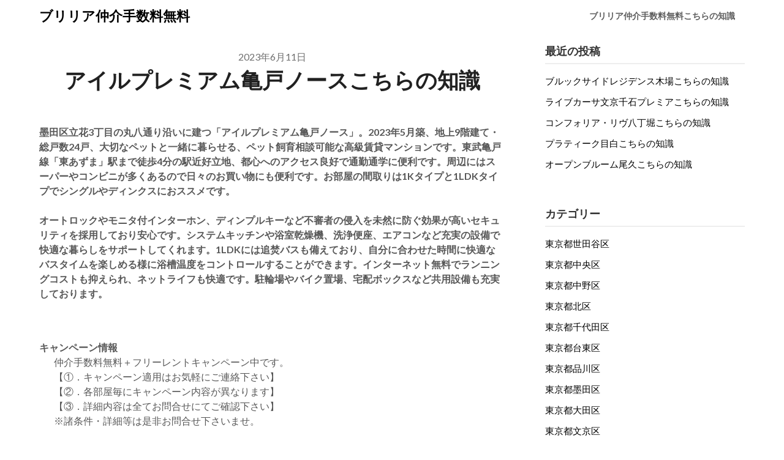

--- FILE ---
content_type: text/html; charset=UTF-8
request_url: https://brilliamaster.work/%E3%82%A2%E3%82%A4%E3%83%AB%E3%83%97%E3%83%AC%E3%83%9F%E3%82%A2%E3%83%A0%E4%BA%80%E6%88%B8%E3%83%8E%E3%83%BC%E3%82%B9/
body_size: 62144
content:
<!doctype html>
<html lang="ja">
<head>
	<meta charset="UTF-8">
	<meta name="viewport" content="width=device-width, initial-scale=1">
	<meta name="description" content="東武亀戸線「東あずま駅」徒歩4分
東武亀戸線「亀戸水神駅」徒歩7分
東武亀戸線「小村井駅」徒歩10分
JR中央・総武線「平井駅」徒歩16分
JR中央・総武線「亀戸駅」徒歩17分" />
    <meta name="keyword" content="ブリリア" />
	<link rel="profile" href="http://gmpg.org/xfn/11">
	<title>アイルプレミアム亀戸ノースこちらの知識</title>
<meta name='robots' content='max-image-preview:large' />
<link rel='dns-prefetch' href='//fonts.googleapis.com' />
<link rel="alternate" type="application/rss+xml" title="ブリリア仲介手数料無料 &raquo; フィード" href="https://brilliamaster.work/feed/" />
<link rel="alternate" type="application/rss+xml" title="ブリリア仲介手数料無料 &raquo; コメントフィード" href="https://brilliamaster.work/comments/feed/" />
<link rel="alternate" title="oEmbed (JSON)" type="application/json+oembed" href="https://brilliamaster.work/wp-json/oembed/1.0/embed?url=https%3A%2F%2Fbrilliamaster.work%2F%25e3%2582%25a2%25e3%2582%25a4%25e3%2583%25ab%25e3%2583%2597%25e3%2583%25ac%25e3%2583%259f%25e3%2582%25a2%25e3%2583%25a0%25e4%25ba%2580%25e6%2588%25b8%25e3%2583%258e%25e3%2583%25bc%25e3%2582%25b9%2F" />
<link rel="alternate" title="oEmbed (XML)" type="text/xml+oembed" href="https://brilliamaster.work/wp-json/oembed/1.0/embed?url=https%3A%2F%2Fbrilliamaster.work%2F%25e3%2582%25a2%25e3%2582%25a4%25e3%2583%25ab%25e3%2583%2597%25e3%2583%25ac%25e3%2583%259f%25e3%2582%25a2%25e3%2583%25a0%25e4%25ba%2580%25e6%2588%25b8%25e3%2583%258e%25e3%2583%25bc%25e3%2582%25b9%2F&#038;format=xml" />
<style id='wp-img-auto-sizes-contain-inline-css' type='text/css'>
img:is([sizes=auto i],[sizes^="auto," i]){contain-intrinsic-size:3000px 1500px}
/*# sourceURL=wp-img-auto-sizes-contain-inline-css */
</style>
<style id='wp-emoji-styles-inline-css' type='text/css'>

	img.wp-smiley, img.emoji {
		display: inline !important;
		border: none !important;
		box-shadow: none !important;
		height: 1em !important;
		width: 1em !important;
		margin: 0 0.07em !important;
		vertical-align: -0.1em !important;
		background: none !important;
		padding: 0 !important;
	}
/*# sourceURL=wp-emoji-styles-inline-css */
</style>
<style id='wp-block-library-inline-css' type='text/css'>
:root{--wp-block-synced-color:#7a00df;--wp-block-synced-color--rgb:122,0,223;--wp-bound-block-color:var(--wp-block-synced-color);--wp-editor-canvas-background:#ddd;--wp-admin-theme-color:#007cba;--wp-admin-theme-color--rgb:0,124,186;--wp-admin-theme-color-darker-10:#006ba1;--wp-admin-theme-color-darker-10--rgb:0,107,160.5;--wp-admin-theme-color-darker-20:#005a87;--wp-admin-theme-color-darker-20--rgb:0,90,135;--wp-admin-border-width-focus:2px}@media (min-resolution:192dpi){:root{--wp-admin-border-width-focus:1.5px}}.wp-element-button{cursor:pointer}:root .has-very-light-gray-background-color{background-color:#eee}:root .has-very-dark-gray-background-color{background-color:#313131}:root .has-very-light-gray-color{color:#eee}:root .has-very-dark-gray-color{color:#313131}:root .has-vivid-green-cyan-to-vivid-cyan-blue-gradient-background{background:linear-gradient(135deg,#00d084,#0693e3)}:root .has-purple-crush-gradient-background{background:linear-gradient(135deg,#34e2e4,#4721fb 50%,#ab1dfe)}:root .has-hazy-dawn-gradient-background{background:linear-gradient(135deg,#faaca8,#dad0ec)}:root .has-subdued-olive-gradient-background{background:linear-gradient(135deg,#fafae1,#67a671)}:root .has-atomic-cream-gradient-background{background:linear-gradient(135deg,#fdd79a,#004a59)}:root .has-nightshade-gradient-background{background:linear-gradient(135deg,#330968,#31cdcf)}:root .has-midnight-gradient-background{background:linear-gradient(135deg,#020381,#2874fc)}:root{--wp--preset--font-size--normal:16px;--wp--preset--font-size--huge:42px}.has-regular-font-size{font-size:1em}.has-larger-font-size{font-size:2.625em}.has-normal-font-size{font-size:var(--wp--preset--font-size--normal)}.has-huge-font-size{font-size:var(--wp--preset--font-size--huge)}.has-text-align-center{text-align:center}.has-text-align-left{text-align:left}.has-text-align-right{text-align:right}.has-fit-text{white-space:nowrap!important}#end-resizable-editor-section{display:none}.aligncenter{clear:both}.items-justified-left{justify-content:flex-start}.items-justified-center{justify-content:center}.items-justified-right{justify-content:flex-end}.items-justified-space-between{justify-content:space-between}.screen-reader-text{border:0;clip-path:inset(50%);height:1px;margin:-1px;overflow:hidden;padding:0;position:absolute;width:1px;word-wrap:normal!important}.screen-reader-text:focus{background-color:#ddd;clip-path:none;color:#444;display:block;font-size:1em;height:auto;left:5px;line-height:normal;padding:15px 23px 14px;text-decoration:none;top:5px;width:auto;z-index:100000}html :where(.has-border-color){border-style:solid}html :where([style*=border-top-color]){border-top-style:solid}html :where([style*=border-right-color]){border-right-style:solid}html :where([style*=border-bottom-color]){border-bottom-style:solid}html :where([style*=border-left-color]){border-left-style:solid}html :where([style*=border-width]){border-style:solid}html :where([style*=border-top-width]){border-top-style:solid}html :where([style*=border-right-width]){border-right-style:solid}html :where([style*=border-bottom-width]){border-bottom-style:solid}html :where([style*=border-left-width]){border-left-style:solid}html :where(img[class*=wp-image-]){height:auto;max-width:100%}:where(figure){margin:0 0 1em}html :where(.is-position-sticky){--wp-admin--admin-bar--position-offset:var(--wp-admin--admin-bar--height,0px)}@media screen and (max-width:600px){html :where(.is-position-sticky){--wp-admin--admin-bar--position-offset:0px}}

/*# sourceURL=wp-block-library-inline-css */
</style><style id='global-styles-inline-css' type='text/css'>
:root{--wp--preset--aspect-ratio--square: 1;--wp--preset--aspect-ratio--4-3: 4/3;--wp--preset--aspect-ratio--3-4: 3/4;--wp--preset--aspect-ratio--3-2: 3/2;--wp--preset--aspect-ratio--2-3: 2/3;--wp--preset--aspect-ratio--16-9: 16/9;--wp--preset--aspect-ratio--9-16: 9/16;--wp--preset--color--black: #000000;--wp--preset--color--cyan-bluish-gray: #abb8c3;--wp--preset--color--white: #ffffff;--wp--preset--color--pale-pink: #f78da7;--wp--preset--color--vivid-red: #cf2e2e;--wp--preset--color--luminous-vivid-orange: #ff6900;--wp--preset--color--luminous-vivid-amber: #fcb900;--wp--preset--color--light-green-cyan: #7bdcb5;--wp--preset--color--vivid-green-cyan: #00d084;--wp--preset--color--pale-cyan-blue: #8ed1fc;--wp--preset--color--vivid-cyan-blue: #0693e3;--wp--preset--color--vivid-purple: #9b51e0;--wp--preset--gradient--vivid-cyan-blue-to-vivid-purple: linear-gradient(135deg,rgb(6,147,227) 0%,rgb(155,81,224) 100%);--wp--preset--gradient--light-green-cyan-to-vivid-green-cyan: linear-gradient(135deg,rgb(122,220,180) 0%,rgb(0,208,130) 100%);--wp--preset--gradient--luminous-vivid-amber-to-luminous-vivid-orange: linear-gradient(135deg,rgb(252,185,0) 0%,rgb(255,105,0) 100%);--wp--preset--gradient--luminous-vivid-orange-to-vivid-red: linear-gradient(135deg,rgb(255,105,0) 0%,rgb(207,46,46) 100%);--wp--preset--gradient--very-light-gray-to-cyan-bluish-gray: linear-gradient(135deg,rgb(238,238,238) 0%,rgb(169,184,195) 100%);--wp--preset--gradient--cool-to-warm-spectrum: linear-gradient(135deg,rgb(74,234,220) 0%,rgb(151,120,209) 20%,rgb(207,42,186) 40%,rgb(238,44,130) 60%,rgb(251,105,98) 80%,rgb(254,248,76) 100%);--wp--preset--gradient--blush-light-purple: linear-gradient(135deg,rgb(255,206,236) 0%,rgb(152,150,240) 100%);--wp--preset--gradient--blush-bordeaux: linear-gradient(135deg,rgb(254,205,165) 0%,rgb(254,45,45) 50%,rgb(107,0,62) 100%);--wp--preset--gradient--luminous-dusk: linear-gradient(135deg,rgb(255,203,112) 0%,rgb(199,81,192) 50%,rgb(65,88,208) 100%);--wp--preset--gradient--pale-ocean: linear-gradient(135deg,rgb(255,245,203) 0%,rgb(182,227,212) 50%,rgb(51,167,181) 100%);--wp--preset--gradient--electric-grass: linear-gradient(135deg,rgb(202,248,128) 0%,rgb(113,206,126) 100%);--wp--preset--gradient--midnight: linear-gradient(135deg,rgb(2,3,129) 0%,rgb(40,116,252) 100%);--wp--preset--font-size--small: 13px;--wp--preset--font-size--medium: 20px;--wp--preset--font-size--large: 36px;--wp--preset--font-size--x-large: 42px;--wp--preset--spacing--20: 0.44rem;--wp--preset--spacing--30: 0.67rem;--wp--preset--spacing--40: 1rem;--wp--preset--spacing--50: 1.5rem;--wp--preset--spacing--60: 2.25rem;--wp--preset--spacing--70: 3.38rem;--wp--preset--spacing--80: 5.06rem;--wp--preset--shadow--natural: 6px 6px 9px rgba(0, 0, 0, 0.2);--wp--preset--shadow--deep: 12px 12px 50px rgba(0, 0, 0, 0.4);--wp--preset--shadow--sharp: 6px 6px 0px rgba(0, 0, 0, 0.2);--wp--preset--shadow--outlined: 6px 6px 0px -3px rgb(255, 255, 255), 6px 6px rgb(0, 0, 0);--wp--preset--shadow--crisp: 6px 6px 0px rgb(0, 0, 0);}:where(.is-layout-flex){gap: 0.5em;}:where(.is-layout-grid){gap: 0.5em;}body .is-layout-flex{display: flex;}.is-layout-flex{flex-wrap: wrap;align-items: center;}.is-layout-flex > :is(*, div){margin: 0;}body .is-layout-grid{display: grid;}.is-layout-grid > :is(*, div){margin: 0;}:where(.wp-block-columns.is-layout-flex){gap: 2em;}:where(.wp-block-columns.is-layout-grid){gap: 2em;}:where(.wp-block-post-template.is-layout-flex){gap: 1.25em;}:where(.wp-block-post-template.is-layout-grid){gap: 1.25em;}.has-black-color{color: var(--wp--preset--color--black) !important;}.has-cyan-bluish-gray-color{color: var(--wp--preset--color--cyan-bluish-gray) !important;}.has-white-color{color: var(--wp--preset--color--white) !important;}.has-pale-pink-color{color: var(--wp--preset--color--pale-pink) !important;}.has-vivid-red-color{color: var(--wp--preset--color--vivid-red) !important;}.has-luminous-vivid-orange-color{color: var(--wp--preset--color--luminous-vivid-orange) !important;}.has-luminous-vivid-amber-color{color: var(--wp--preset--color--luminous-vivid-amber) !important;}.has-light-green-cyan-color{color: var(--wp--preset--color--light-green-cyan) !important;}.has-vivid-green-cyan-color{color: var(--wp--preset--color--vivid-green-cyan) !important;}.has-pale-cyan-blue-color{color: var(--wp--preset--color--pale-cyan-blue) !important;}.has-vivid-cyan-blue-color{color: var(--wp--preset--color--vivid-cyan-blue) !important;}.has-vivid-purple-color{color: var(--wp--preset--color--vivid-purple) !important;}.has-black-background-color{background-color: var(--wp--preset--color--black) !important;}.has-cyan-bluish-gray-background-color{background-color: var(--wp--preset--color--cyan-bluish-gray) !important;}.has-white-background-color{background-color: var(--wp--preset--color--white) !important;}.has-pale-pink-background-color{background-color: var(--wp--preset--color--pale-pink) !important;}.has-vivid-red-background-color{background-color: var(--wp--preset--color--vivid-red) !important;}.has-luminous-vivid-orange-background-color{background-color: var(--wp--preset--color--luminous-vivid-orange) !important;}.has-luminous-vivid-amber-background-color{background-color: var(--wp--preset--color--luminous-vivid-amber) !important;}.has-light-green-cyan-background-color{background-color: var(--wp--preset--color--light-green-cyan) !important;}.has-vivid-green-cyan-background-color{background-color: var(--wp--preset--color--vivid-green-cyan) !important;}.has-pale-cyan-blue-background-color{background-color: var(--wp--preset--color--pale-cyan-blue) !important;}.has-vivid-cyan-blue-background-color{background-color: var(--wp--preset--color--vivid-cyan-blue) !important;}.has-vivid-purple-background-color{background-color: var(--wp--preset--color--vivid-purple) !important;}.has-black-border-color{border-color: var(--wp--preset--color--black) !important;}.has-cyan-bluish-gray-border-color{border-color: var(--wp--preset--color--cyan-bluish-gray) !important;}.has-white-border-color{border-color: var(--wp--preset--color--white) !important;}.has-pale-pink-border-color{border-color: var(--wp--preset--color--pale-pink) !important;}.has-vivid-red-border-color{border-color: var(--wp--preset--color--vivid-red) !important;}.has-luminous-vivid-orange-border-color{border-color: var(--wp--preset--color--luminous-vivid-orange) !important;}.has-luminous-vivid-amber-border-color{border-color: var(--wp--preset--color--luminous-vivid-amber) !important;}.has-light-green-cyan-border-color{border-color: var(--wp--preset--color--light-green-cyan) !important;}.has-vivid-green-cyan-border-color{border-color: var(--wp--preset--color--vivid-green-cyan) !important;}.has-pale-cyan-blue-border-color{border-color: var(--wp--preset--color--pale-cyan-blue) !important;}.has-vivid-cyan-blue-border-color{border-color: var(--wp--preset--color--vivid-cyan-blue) !important;}.has-vivid-purple-border-color{border-color: var(--wp--preset--color--vivid-purple) !important;}.has-vivid-cyan-blue-to-vivid-purple-gradient-background{background: var(--wp--preset--gradient--vivid-cyan-blue-to-vivid-purple) !important;}.has-light-green-cyan-to-vivid-green-cyan-gradient-background{background: var(--wp--preset--gradient--light-green-cyan-to-vivid-green-cyan) !important;}.has-luminous-vivid-amber-to-luminous-vivid-orange-gradient-background{background: var(--wp--preset--gradient--luminous-vivid-amber-to-luminous-vivid-orange) !important;}.has-luminous-vivid-orange-to-vivid-red-gradient-background{background: var(--wp--preset--gradient--luminous-vivid-orange-to-vivid-red) !important;}.has-very-light-gray-to-cyan-bluish-gray-gradient-background{background: var(--wp--preset--gradient--very-light-gray-to-cyan-bluish-gray) !important;}.has-cool-to-warm-spectrum-gradient-background{background: var(--wp--preset--gradient--cool-to-warm-spectrum) !important;}.has-blush-light-purple-gradient-background{background: var(--wp--preset--gradient--blush-light-purple) !important;}.has-blush-bordeaux-gradient-background{background: var(--wp--preset--gradient--blush-bordeaux) !important;}.has-luminous-dusk-gradient-background{background: var(--wp--preset--gradient--luminous-dusk) !important;}.has-pale-ocean-gradient-background{background: var(--wp--preset--gradient--pale-ocean) !important;}.has-electric-grass-gradient-background{background: var(--wp--preset--gradient--electric-grass) !important;}.has-midnight-gradient-background{background: var(--wp--preset--gradient--midnight) !important;}.has-small-font-size{font-size: var(--wp--preset--font-size--small) !important;}.has-medium-font-size{font-size: var(--wp--preset--font-size--medium) !important;}.has-large-font-size{font-size: var(--wp--preset--font-size--large) !important;}.has-x-large-font-size{font-size: var(--wp--preset--font-size--x-large) !important;}
/*# sourceURL=global-styles-inline-css */
</style>

<style id='classic-theme-styles-inline-css' type='text/css'>
/*! This file is auto-generated */
.wp-block-button__link{color:#fff;background-color:#32373c;border-radius:9999px;box-shadow:none;text-decoration:none;padding:calc(.667em + 2px) calc(1.333em + 2px);font-size:1.125em}.wp-block-file__button{background:#32373c;color:#fff;text-decoration:none}
/*# sourceURL=/wp-includes/css/classic-themes.min.css */
</style>
<link rel='stylesheet' id='parent-style-css' href='https://brilliamaster.work/wp-content/themes/draftly/style.css?ver=6.9' type='text/css' media='all' />
<link rel='stylesheet' id='font-awesome-css' href='https://brilliamaster.work/wp-content/themes/draftly/css/font-awesome.min.css?ver=6.9' type='text/css' media='all' />
<link rel='stylesheet' id='draftly-style-css' href='https://brilliamaster.work/wp-content/themes/draftly-child/style.css?ver=6.9' type='text/css' media='all' />
<link rel='stylesheet' id='draftly-google-fonts-css' href='//fonts.googleapis.com/css?family=Lato%3A300%2C400%2C700&#038;ver=6.9' type='text/css' media='all' />
<script type="text/javascript" src="https://brilliamaster.work/wp-includes/js/jquery/jquery.min.js?ver=3.7.1" id="jquery-core-js"></script>
<script type="text/javascript" src="https://brilliamaster.work/wp-includes/js/jquery/jquery-migrate.min.js?ver=3.4.1" id="jquery-migrate-js"></script>
<link rel="https://api.w.org/" href="https://brilliamaster.work/wp-json/" /><link rel="alternate" title="JSON" type="application/json" href="https://brilliamaster.work/wp-json/wp/v2/posts/9493" /><link rel="EditURI" type="application/rsd+xml" title="RSD" href="https://brilliamaster.work/xmlrpc.php?rsd" />
<meta name="generator" content="WordPress 6.9" />
<link rel="canonical" href="https://brilliamaster.work/%e3%82%a2%e3%82%a4%e3%83%ab%e3%83%97%e3%83%ac%e3%83%9f%e3%82%a2%e3%83%a0%e4%ba%80%e6%88%b8%e3%83%8e%e3%83%bc%e3%82%b9/" />
<link rel='shortlink' href='https://brilliamaster.work/?p=9493' />

		<style type="text/css">
			body, .site, .swidgets-wrap h3, .post-data-text { background: ; }
			.site-title a, .site-description { color: ; }
			.sheader { background-color:  !important; }
			.main-navigation ul li a, .main-navigation ul li .sub-arrow, .super-menu .toggle-mobile-menu,.toggle-mobile-menu:before, .mobile-menu-active .smenu-hide { color: ; }
			#smobile-menu.show .main-navigation ul ul.children.active, #smobile-menu.show .main-navigation ul ul.sub-menu.active, #smobile-menu.show .main-navigation ul li, .smenu-hide.toggle-mobile-menu.menu-toggle, #smobile-menu.show .main-navigation ul li, .primary-menu ul li ul.children li, .primary-menu ul li ul.sub-menu li, .primary-menu .pmenu, .super-menu { border-color: ; border-bottom-color: ; }
			#secondary .widget h3, #secondary .widget h3 a, #secondary .widget h4, #secondary .widget h1, #secondary .widget h2, #secondary .widget h5, #secondary .widget h6, #secondary .widget h4 a { color: ; }
			#secondary .widget a, #secondary a, #secondary .widget li a , #secondary span.sub-arrow{ color: ; }
			#secondary, #secondary .widget, #secondary .widget p, #secondary .widget li, .widget time.rpwe-time.published { color: ; }
			#secondary .swidgets-wrap, #secondary .widget ul li, .featured-sidebar .search-field, #secondary .sidebar-headline-wrapper { border-color: ; }
			.site-info, .footer-column-three input.search-submit, .footer-column-three p, .footer-column-three li, .footer-column-three td, .footer-column-three th, .footer-column-three caption { color: ; }
			.footer-column-three h3, .footer-column-three h4, .footer-column-three h5, .footer-column-three h6, .footer-column-three h1, .footer-column-three h2, .footer-column-three h4, .footer-column-three h3 a { color: ; }
			.footer-column-three a, .footer-column-three li a, .footer-column-three .widget a, .footer-column-three .sub-arrow { color: ; }
			.footer-column-three h3:after { background: ; }
			.site-info, .widget ul li, .footer-column-three input.search-field, .footer-column-three input.search-submit { border-color: ; }
			.site-footer { background-color: ; }
			.content-wrapper h2.entry-title a, .content-wrapper h2.entry-title a:hover, .content-wrapper h2.entry-title a:active, .content-wrapper h2.entry-title a:focus, .archive .page-header h1, .blogposts-list h2 a, .blogposts-list h2 a:hover, .blogposts-list h2 a:active, .search-results h1.page-title { color: ; }
			.blogposts-list .post-data-text, .blogposts-list .post-data-text a, .blogposts-list .content-wrapper .post-data-text *{ color: ; }
			.blogposts-list p { color: ; }
			.page-numbers li a, .blogposts-list .blogpost-button, a.continuereading, .page-numbers.current, span.page-numbers.dots { background: ; }
			.page-numbers li a, .blogposts-list .blogpost-button, span.page-numbers.dots, .page-numbers.current, .page-numbers li a:hover, a.continuereading { color: ; }
			.archive .page-header h1, .search-results h1.page-title, .blogposts-list.fbox, span.page-numbers.dots, .page-numbers li a, .page-numbers.current { border-color: ; }
			.blogposts-list .post-data-divider { background: ; }
			.page .comments-area .comment-author, .page .comments-area .comment-author a, .page .comments-area .comments-title, .page .content-area h1, .page .content-area h2, .page .content-area h3, .page .content-area h4, .page .content-area h5, .page .content-area h6, .page .content-area th, .single  .comments-area .comment-author, .single .comments-area .comment-author a, .single .comments-area .comments-title, .single .content-area h1, .single .content-area h2, .single .content-area h3, .single .content-area h4, .single .content-area h5, .single .content-area h6, .single .content-area th, .search-no-results h1, .error404 h1 { color: ; }
			.single .post-data-text, .page .post-data-text, .page .post-data-text a, .single .post-data-text a, .comments-area .comment-meta .comment-metadata a, .single .post-data-text * { color: ; }
			.page .content-area p, .page article, .page .content-area table, .page .content-area dd, .page .content-area dt, .page .content-area address, .page .content-area .entry-content, .page .content-area li, .page .content-area ol, .single .content-area p, .single article, .single .content-area table, .single .content-area dd, .single .content-area dt, .single .content-area address, .single .entry-content, .single .content-area li, .single .content-area ol, .search-no-results .page-content p { color: ; }
			.single .entry-content a, .page .entry-content a, .comment-content a, .comments-area .reply a, .logged-in-as a, .comments-area .comment-respond a { color: ; }
			.comments-area p.form-submit input { background: ; }
			.error404 .page-content p, .error404 input.search-submit, .search-no-results input.search-submit { color: ; }
			.page .comments-area, .page article.fbox, .page article tr, .page .comments-area ol.comment-list ol.children li, .page .comments-area ol.comment-list .comment, .single .comments-area, .single article.fbox, .single article tr, .comments-area ol.comment-list ol.children li, .comments-area ol.comment-list .comment, .error404 main#main, .error404 .search-form label, .search-no-results .search-form label, .error404 input.search-submit, .search-no-results input.search-submit, .error404 main#main, .search-no-results section.fbox.no-results.not-found{ border-color: ; }
			.single .post-data-divider, .page .post-data-divider { background: ; }
			.single .comments-area p.form-submit input, .page .comments-area p.form-submit input { color: ; }
			.bottom-header-wrapper { padding-top: px; }
			.bottom-header-wrapper { padding-bottom: px; }
			.bottom-header-wrapper { background: ; }
			.bottom-header-wrapper *, .bottom-header-wrapper a{ color: ; }
			.bottom-header-wrapper *{ fill: ; }
			.header-widget a, .header-widget li a, .header-widget i.fa { color: ; }
			.header-widget, .header-widget p, .header-widget li, .header-widget .textwidget { color: ; }
			.header-widget .widget-title, .header-widget h1, .header-widget h3, .header-widget h2, .header-widget h4, .header-widget h5, .header-widget h6{ color: ; }
			.header-widget.swidgets-wrap, .header-widget ul li, .header-widget .search-field { border-color: ; }
			.bottom-header-title, .bottom-header-paragraph, .readmore-header a { color: #; }
			.readmore-header svg { fill: #; }
			#secondary .widget-title-lines:after, #secondary .widget-title-lines:before { background: ; }
			.header-widgets-wrapper{ background: ; }
			.top-nav-wrapper, .primary-menu .pmenu, .super-menu, #smobile-menu, .primary-menu ul li ul.children, .primary-menu ul li ul.sub-menu { background-color: ; }
			#secondary .swidgets-wrap{ background: ; }
			#secondary .swidget { border-color: ; }
			.archive article.fbox, .search-results article.fbox, .blog article.fbox { background: ; }
			.comments-area, .single article.fbox, .page article.fbox { background: ; }
			.read-more-blogfeed a{ color: ; }
								</style>
			<style type="text/css">


	.site-title a,
		.site-description,
		.logofont {
			color: #fff;
		}

	
		https://brilliamaster.work/wp-content/themes/draftly/img/bg-img.jpg"
				.site-title a,
		.site-description {
			color: #fff;
		}
				</style>
		</head>

<body class="wp-singular post-template-default single single-post postid-9493 single-format-standard wp-theme-draftly wp-child-theme-draftly-child header-image">

	
	<a class="skip-link screen-reader-text" href="#content">Skip to content</a>


	<div id="page" class="site">


		

		<!--Nav start-->
		<header id="masthead" class="sheader site-header clearfix">
			<nav id="primary-site-navigation" class="primary-menu main-navigation clearfix">

				<a href="#" id="pull" class="smenu-hide toggle-mobile-menu menu-toggle" aria-controls="secondary-menu" aria-expanded="false">Menu</a>
				<div class="top-nav-wrapper">
					<div class="content-wrap">
						<div class="logo-container"> 

																<a class="logofont" href="https://brilliamaster.work/" rel="home">ブリリア仲介手数料無料</a>
															</div>
							<div class="center-main-menu">
								<div id="primary-menu" class="pmenu"><ul>
<li class="page_item page-item-3901"><a href="https://brilliamaster.work/">ブリリア仲介手数料無料こちらの知識</a></li>
</ul></div>
							</div>
						</div>
					</div>
				</nav>

				<div class="super-menu clearfix">
					<div class="super-menu-inner">
						

														<a class="logofont" href="https://brilliamaster.work/" rel="home">ブリリア仲介手数料無料</a>
							
							<a href="#" id="pull" class="toggle-mobile-menu menu-toggle" aria-controls="secondary-menu" aria-expanded="false"></a>
						</a>
					</div>
				</div> 
				<div id="mobile-menu-overlay"></div>
			</header>
			<!--Nav end-->



			
				
			<div id="content" class="site-content clearfix">
				<div class="content-wrap">

	<div id="primary" class="featured-content content-area">
		<main id="main" class="site-main">

		<article id="post-9493" class="posts-entry fbox post-9493 post type-post status-publish format-standard hentry category-19 tag-14 tag-bs tag-catv tag-cs tag-tv tag-23 tag-6 tag-7 tag-4 tag-11 tag-5 tag-33 tag-8 tag-13 tag-15 tag-12">

		<div class="blog-data-wrapper">
		<div class="post-data-text">
			<span class="posted-on"><a href="https://brilliamaster.work/%e3%82%a2%e3%82%a4%e3%83%ab%e3%83%97%e3%83%ac%e3%83%9f%e3%82%a2%e3%83%a0%e4%ba%80%e6%88%b8%e3%83%8e%e3%83%bc%e3%82%b9/" rel="bookmark"><time class="entry-date published" datetime="2023-06-11T01:59:42+09:00">2023年6月11日</time><time class="updated" datetime="2024-06-17T17:11:14+09:00">2024年6月17日</time></a></span><span class="byline"> </span>		</div>
	</div><!-- .entry-meta -->
<header class="entry-header">
	<h1 class="entry-title">アイルプレミアム亀戸ノースこちらの知識</h1>
	</header><!-- .entry-header -->

<div class="entry-content">
	<div class="blog-body">
<p><!-- パターン2 --></p>
<div class="pattern02">
<dl>
<dt>墨田区立花3丁目の丸八通り沿いに建つ「アイルプレミアム亀戸ノース」。2023年5月築、地上9階建て・総戸数24戸、大切なペットと一緒に暮らせる、ペット飼育相談可能な高級賃貸マンションです。東武亀戸線「東あずま」駅まで徒歩4分の駅近好立地、都心へのアクセス良好で通勤通学に便利です。周辺にはスーパーやコンビニが多くあるので日々のお買い物にも便利です。お部屋の間取りは1Kタイプと1LDKタイプでシングルやディンクスにおススメです。</p>
<p>オートロックやモニタ付インターホン、ディンプルキーなど不審者の侵入を未然に防ぐ効果が高いセキュリティを採用しており安心です。システムキッチンや浴室乾燥機、洗浄便座、エアコンなど充実の設備で快適な暮らしをサポートしてくれます。1LDKには追焚バスも備えており、自分に合わせた時間に快適なバスタイムを楽しめる様に浴槽温度をコントロールすることができます。インターネット無料でランニングコストも抑えられ、ネットライフも快適です。駐輪場やバイク置場、宅配ボックスなど共用設備も充実しております。</dt>
</dl>
<p>&nbsp;</p>
<dl>
<dt>キャンペーン情報</dt>
<dd><span class="agent_charge_free">仲介手数料無料</span>＋<span class="freerent">フリーレント</span>キャンペーン中です。<br />
【①．キャンペーン適用はお気軽にご連絡下さい】<br />
【②．各部屋毎にキャンペーン内容が異なります】<br />
【③．詳細内容は全てお問合せにてご確認下さい】<br />
※諸条件・詳細等は是非お問合せ下さいませ。</dd>
</dl>
</div>
<p><!-- パターン1 --></p>
<div class="pattern01">
<p>住　所　東京都墨田区立花3-3-3<br />
概　要　地上9階 RC造<br />
■【→ 契約金／初期費用概算／即日お見積り】<br />
■全部屋対象／キャンペーンＡ／適用可<br />
■全部屋対象／フリーレント1ヶ月</p>
<p>■物件名フリガナ<br />
アイルプレミアムカメイドノース</p>
<p>■近隣周辺施設情報<br />
ローソン亀戸水神店まで約580m<br />
ロピア平井島忠ホームズ店まで約500m<br />
墨田中央病院まで約1260m<br />
平井橋交番まで約700m<br />
<a href="https://www.kameidoclock.jp/">KAMEIDOCLOCK</a>まで約1270m<br />
亀戸中央公園サービスセンターまで約820m<br />
<a href="http://shop.dennys.jp/map/2321">デニーズ墨田立花店</a>まで約280m<br />
キッチンオリジン東あずま店まで約320m<br />
ファミリーマート墨田東あずま駅前店まで約350m<br />
ユニバーサルドラッグ立花店まで約360m<br />
ダイエー立花団地店まで約470m</p>
</div>
<p><!-- パターン3 （項目並び替え）--></p>
<div class="pattern03">
<table class="bldg-table"><!-- D --></p>
<tbody>
<tr>
<th>構造規模</th>
<td>地上9階 RC造</td>
</tr>
<p><!-- F --></p>
<tr>
<th>賃料</th>
<td>82,000円 &#8211; 110,000円</td>
</tr>
<tr>
<th>管理費</th>
<td>13,000円 &#8211; 15,000円</td>
</tr>
<tr>
<th>間取り</th>
<td>1K &#8211; 1LDK</td>
</tr>
<tr>
<th>専有面積</th>
<td>25.83m<sup>2</sup> &#8211; 34.63m<sup>2</sup></td>
</tr>
<p><!-- C --></p>
<tr>
<th>物件特徴</th>
<td>デザイナーズ、分譲賃貸、ペット可</td>
</tr>
<p><!-- B --></p>
<tr>
<th>最寄駅</th>
<td>東武亀戸線「東あずま駅」徒歩4分<br />
東武亀戸線「亀戸水神駅」徒歩7分<br />
東武亀戸線「小村井駅」徒歩10分<br />
JR中央・総武線「平井駅」徒歩16分<br />
JR中央・総武線「亀戸駅」徒歩17分</td>
</tr>
<p><!-- E --></p>
<tr>
<th>総戸数</th>
<td>24戸</td>
</tr>
<tr>
<th>築年月</th>
<td>2023年5月</td>
</tr>
<p><!-- A --></p>
<tr>
<th>物件名</th>
<td>アイルプレミアム亀戸ノース</td>
</tr>
<tr>
<th>所在地</th>
<td>東京都墨田区立花3-3-3</td>
</tr>
</tbody>
</table>
</div>
<p><!-- パターン6 （記事タイトル変更）--></p>
<div class="pattern06"><a href="https://rf12.jp/building/4923/" target="_blank" rel="noopener">アイルプレミアム亀戸ノースこちらの知識</a></div>
<p><!-- パターン5 --></p>
<div class="pattern05">
<section id="facilities">
<h3 class="contents-head">建物設備</h3>
<ul class="clearfix">
<li>エレベーター</li>
<li>オートロック</li>
<li>宅配ボックス</li>
<li>TVドアホン</li>
<li>バイク置き場</li>
<li>駐輪場</li>
<li>敷地内ゴミ置き場</li>
<li>24時間管理</li>
<li>防犯カメラ</li>
<li>BS</li>
<li>CS</li>
<li>CATV</li>
<li>インターネット無料</li>
</ul>
</section>
</div>
<p><!-- パターン4 --></p>
<div class="pattern04">
<p>■駐車場　　　―<br />
■バイク置場　有<br />
■駐輪場　　　有<br />
―――――――<br />
■設　計　　　株式会社和泉デザインスタジオ<br />
■施　工　　　株式会社大和美建<br />
■管理形式　　巡回管理<br />
―――――――<br />
■保　険　　　借家人賠償付き火災保険要加入<br />
■ペット　　　相談（犬又は猫1匹迄敷1積、償却1積増）<br />
■楽　器　　　不可<br />
■保証会社　　利用必須（※大手法人契約の場合、例外あり）<br />
初回保証委託料/月額賃料等の30％～50％<br />
年間継続料/0.8万円～1.0万円<br />
―――――――<br />
■間取り<br />
□1K～1LDK（25.83㎡～34.63㎡）</p>
<p>※① 駐車場・バイク置場・駐輪場の詳細はお問合せ下さい。<br />
※② キャンペーン適用には、制約条件・違約金等はございません。<br />
※③ 初期費用概算は日中の時間では10分以内を心がけております。</p>
</div>
</div>

		</div><!-- .entry-content -->
</article><!-- #post-9493 -->

		</main><!-- #main -->
	</div><!-- #primary -->


<aside id="secondary" class="featured-sidebar widget-area">
	
		<section id="recent-posts-2" class="fbox swidgets-wrap widget widget_recent_entries">
		<div class="sidebar-headline-wrapper"><h4 class="widget-title">最近の投稿</h4></div>
		<ul>
											<li>
					<a href="https://brilliamaster.work/%e3%83%96%e3%83%ab%e3%83%83%e3%82%af%e3%82%b5%e3%82%a4%e3%83%89%e3%83%ac%e3%82%b8%e3%83%87%e3%83%b3%e3%82%b9%e6%9c%a8%e5%a0%b4/">ブルックサイドレジデンス木場こちらの知識</a>
									</li>
											<li>
					<a href="https://brilliamaster.work/%e3%83%a9%e3%82%a4%e3%83%96%e3%82%ab%e3%83%bc%e3%82%b5%e6%96%87%e4%ba%ac%e5%8d%83%e7%9f%b3%e3%83%97%e3%83%ac%e3%83%9f%e3%82%a2/">ライブカーサ文京千石プレミアこちらの知識</a>
									</li>
											<li>
					<a href="https://brilliamaster.work/%e3%82%b3%e3%83%b3%e3%83%95%e3%82%a9%e3%83%aa%e3%82%a2%e3%83%bb%e3%83%aa%e3%83%b4%e5%85%ab%e4%b8%81%e5%a0%80/">コンフォリア・リヴ八丁堀こちらの知識</a>
									</li>
											<li>
					<a href="https://brilliamaster.work/%e3%83%97%e3%83%a9%e3%83%86%e3%82%a3%e3%83%bc%e3%82%af%e7%9b%ae%e7%99%bd/">プラティーク目白こちらの知識</a>
									</li>
											<li>
					<a href="https://brilliamaster.work/%e3%82%aa%e3%83%bc%e3%83%97%e3%83%b3%e3%83%96%e3%83%ab%e3%83%bc%e3%83%a0%e5%b0%be%e4%b9%85/">オープンブルーム尾久こちらの知識</a>
									</li>
					</ul>

		</section><section id="categories-3" class="fbox swidgets-wrap widget widget_categories"><div class="sidebar-headline-wrapper"><h4 class="widget-title">カテゴリー</h4></div>
			<ul>
					<li class="cat-item cat-item-57"><a href="https://brilliamaster.work/category/%e6%9d%b1%e4%ba%ac%e9%83%bd%e4%b8%96%e7%94%b0%e8%b0%b7%e5%8c%ba/">東京都世田谷区</a>
</li>
	<li class="cat-item cat-item-24"><a href="https://brilliamaster.work/category/%e6%9d%b1%e4%ba%ac%e9%83%bd%e4%b8%ad%e5%a4%ae%e5%8c%ba/">東京都中央区</a>
</li>
	<li class="cat-item cat-item-63"><a href="https://brilliamaster.work/category/%e6%9d%b1%e4%ba%ac%e9%83%bd%e4%b8%ad%e9%87%8e%e5%8c%ba/">東京都中野区</a>
</li>
	<li class="cat-item cat-item-56"><a href="https://brilliamaster.work/category/%e6%9d%b1%e4%ba%ac%e9%83%bd%e5%8c%97%e5%8c%ba/">東京都北区</a>
</li>
	<li class="cat-item cat-item-31"><a href="https://brilliamaster.work/category/%e6%9d%b1%e4%ba%ac%e9%83%bd%e5%8d%83%e4%bb%a3%e7%94%b0%e5%8c%ba/">東京都千代田区</a>
</li>
	<li class="cat-item cat-item-2"><a href="https://brilliamaster.work/category/%e6%9d%b1%e4%ba%ac%e9%83%bd%e5%8f%b0%e6%9d%b1%e5%8c%ba/">東京都台東区</a>
</li>
	<li class="cat-item cat-item-26"><a href="https://brilliamaster.work/category/%e6%9d%b1%e4%ba%ac%e9%83%bd%e5%93%81%e5%b7%9d%e5%8c%ba/">東京都品川区</a>
</li>
	<li class="cat-item cat-item-19"><a href="https://brilliamaster.work/category/%e6%9d%b1%e4%ba%ac%e9%83%bd%e5%a2%a8%e7%94%b0%e5%8c%ba/">東京都墨田区</a>
</li>
	<li class="cat-item cat-item-55"><a href="https://brilliamaster.work/category/%e6%9d%b1%e4%ba%ac%e9%83%bd%e5%a4%a7%e7%94%b0%e5%8c%ba/">東京都大田区</a>
</li>
	<li class="cat-item cat-item-30"><a href="https://brilliamaster.work/category/%e6%9d%b1%e4%ba%ac%e9%83%bd%e6%96%87%e4%ba%ac%e5%8c%ba/">東京都文京区</a>
</li>
	<li class="cat-item cat-item-28"><a href="https://brilliamaster.work/category/%e6%9d%b1%e4%ba%ac%e9%83%bd%e6%96%b0%e5%ae%bf%e5%8c%ba/">東京都新宿区</a>
</li>
	<li class="cat-item cat-item-62"><a href="https://brilliamaster.work/category/%e6%9d%b1%e4%ba%ac%e9%83%bd%e6%9d%89%e4%b8%a6%e5%8c%ba/">東京都杉並区</a>
</li>
	<li class="cat-item cat-item-61"><a href="https://brilliamaster.work/category/%e6%9d%b1%e4%ba%ac%e9%83%bd%e6%9d%bf%e6%a9%8b%e5%8c%ba/">東京都板橋区</a>
</li>
	<li class="cat-item cat-item-65"><a href="https://brilliamaster.work/category/%e6%9d%b1%e4%ba%ac%e9%83%bd%e6%b1%9f%e6%88%b8%e5%b7%9d%e5%8c%ba/">東京都江戸川区</a>
</li>
	<li class="cat-item cat-item-44"><a href="https://brilliamaster.work/category/%e6%9d%b1%e4%ba%ac%e9%83%bd%e6%b1%9f%e6%9d%b1%e5%8c%ba/">東京都江東区</a>
</li>
	<li class="cat-item cat-item-48"><a href="https://brilliamaster.work/category/%e6%9d%b1%e4%ba%ac%e9%83%bd%e6%b8%8b%e8%b0%b7%e5%8c%ba/">東京都渋谷区</a>
</li>
	<li class="cat-item cat-item-42"><a href="https://brilliamaster.work/category/%e6%9d%b1%e4%ba%ac%e9%83%bd%e6%b8%af%e5%8c%ba/">東京都港区</a>
</li>
	<li class="cat-item cat-item-43"><a href="https://brilliamaster.work/category/%e6%9d%b1%e4%ba%ac%e9%83%bd%e7%9b%ae%e9%bb%92%e5%8c%ba/">東京都目黒区</a>
</li>
	<li class="cat-item cat-item-66"><a href="https://brilliamaster.work/category/%e6%9d%b1%e4%ba%ac%e9%83%bd%e7%b7%b4%e9%a6%ac%e5%8c%ba/">東京都練馬区</a>
</li>
	<li class="cat-item cat-item-59"><a href="https://brilliamaster.work/category/%e6%9d%b1%e4%ba%ac%e9%83%bd%e8%8d%92%e5%b7%9d%e5%8c%ba/">東京都荒川区</a>
</li>
	<li class="cat-item cat-item-67"><a href="https://brilliamaster.work/category/%e6%9d%b1%e4%ba%ac%e9%83%bd%e8%91%9b%e9%a3%be%e5%8c%ba/">東京都葛飾区</a>
</li>
	<li class="cat-item cat-item-54"><a href="https://brilliamaster.work/category/%e6%9d%b1%e4%ba%ac%e9%83%bd%e8%b1%8a%e5%b3%b6%e5%8c%ba/">東京都豊島区</a>
</li>
	<li class="cat-item cat-item-64"><a href="https://brilliamaster.work/category/%e6%9d%b1%e4%ba%ac%e9%83%bd%e8%b6%b3%e7%ab%8b%e5%8c%ba/">東京都足立区</a>
</li>
			</ul>

			</section><section id="tag_cloud-2" class="fbox swidgets-wrap widget widget_tag_cloud"><div class="sidebar-headline-wrapper"><h4 class="widget-title">タグ</h4></div><div class="tagcloud"><a href="https://brilliamaster.work/tag/24%e6%99%82%e9%96%93%e7%ae%a1%e7%90%86/" class="tag-cloud-link tag-link-14 tag-link-position-1" style="font-size: 21.668918918919pt;" aria-label="24時間管理 (5,542個の項目)">24時間管理</a>
<a href="https://brilliamaster.work/tag/bs/" class="tag-cloud-link tag-link-16 tag-link-position-2" style="font-size: 22pt;" aria-label="BS (6,441個の項目)">BS</a>
<a href="https://brilliamaster.work/tag/catv/" class="tag-cloud-link tag-link-20 tag-link-position-3" style="font-size: 22pt;" aria-label="CATV (6,395個の項目)">CATV</a>
<a href="https://brilliamaster.work/tag/cs/" class="tag-cloud-link tag-link-17 tag-link-position-4" style="font-size: 22pt;" aria-label="CS (6,417個の項目)">CS</a>
<a href="https://brilliamaster.work/tag/reit%e7%b3%bb%e3%83%96%e3%83%a9%e3%83%b3%e3%83%89%e3%83%9e%e3%83%b3%e3%82%b7%e3%83%a7%e3%83%b3/" class="tag-cloud-link tag-link-3 tag-link-position-5" style="font-size: 21.385135135135pt;" aria-label="REIT系ブランドマンション (4,826個の項目)">REIT系ブランドマンション</a>
<a href="https://brilliamaster.work/tag/tv%e3%83%89%e3%82%a2%e3%83%9b%e3%83%b3/" class="tag-cloud-link tag-link-9 tag-link-position-6" style="font-size: 22pt;" aria-label="TVドアホン (6,417個の項目)">TVドアホン</a>
<a href="https://brilliamaster.work/tag/%e3%82%a4%e3%83%b3%e3%82%bf%e3%83%bc%e3%83%8d%e3%83%83%e3%83%88/" class="tag-cloud-link tag-link-18 tag-link-position-7" style="font-size: 20.533783783784pt;" aria-label="インターネット (3,168個の項目)">インターネット</a>
<a href="https://brilliamaster.work/tag/%e3%82%a4%e3%83%b3%e3%82%bf%e3%83%bc%e3%83%8d%e3%83%83%e3%83%88%e7%84%a1%e6%96%99/" class="tag-cloud-link tag-link-23 tag-link-position-8" style="font-size: 20.675675675676pt;" aria-label="インターネット無料 (3,383個の項目)">インターネット無料</a>
<a href="https://brilliamaster.work/tag/%e3%82%a8%e3%83%ac%e3%83%99%e3%83%bc%e3%82%bf%e3%83%bc/" class="tag-cloud-link tag-link-6 tag-link-position-9" style="font-size: 21.905405405405pt;" aria-label="エレベーター (6,215個の項目)">エレベーター</a>
<a href="https://brilliamaster.work/tag/%e3%82%aa%e3%83%bc%e3%83%88%e3%83%ad%e3%83%83%e3%82%af/" class="tag-cloud-link tag-link-7 tag-link-position-10" style="font-size: 22pt;" aria-label="オートロック (6,425個の項目)">オートロック</a>
<a href="https://brilliamaster.work/tag/%e3%82%aa%e3%83%bc%e3%83%ab%e9%9b%bb%e5%8c%96/" class="tag-cloud-link tag-link-46 tag-link-position-11" style="font-size: 13.628378378378pt;" aria-label="オール電化 (108個の項目)">オール電化</a>
<a href="https://brilliamaster.work/tag/%e3%82%ab%e3%83%bc%e3%82%b7%e3%82%a7%e3%82%a2%e3%83%aa%e3%83%b3%e3%82%b0/" class="tag-cloud-link tag-link-45 tag-link-position-12" style="font-size: 11.027027027027pt;" aria-label="カーシェアリング (30個の項目)">カーシェアリング</a>
<a href="https://brilliamaster.work/tag/%e3%82%ad%e3%83%83%e3%82%ba%e3%83%ab%e3%83%bc%e3%83%a0/" class="tag-cloud-link tag-link-36 tag-link-position-13" style="font-size: 12.635135135135pt;" aria-label="キッズルーム (67個の項目)">キッズルーム</a>
<a href="https://brilliamaster.work/tag/%e3%82%b2%e3%82%b9%e3%83%88%e3%83%ab%e3%83%bc%e3%83%a0/" class="tag-cloud-link tag-link-38 tag-link-position-14" style="font-size: 14.195945945946pt;" aria-label="ゲストルーム (143個の項目)">ゲストルーム</a>
<a href="https://brilliamaster.work/tag/%e3%82%b3%e3%83%b3%e3%82%b7%e3%82%a7%e3%83%ab%e3%82%b8%e3%83%a5/" class="tag-cloud-link tag-link-37 tag-link-position-15" style="font-size: 15.993243243243pt;" aria-label="コンシェルジュ (346個の項目)">コンシェルジュ</a>
<a href="https://brilliamaster.work/tag/%e3%82%b4%e3%83%ab%e3%83%95%e3%83%ac%e3%83%b3%e3%82%b8/" class="tag-cloud-link tag-link-51 tag-link-position-16" style="font-size: 10.648648648649pt;" aria-label="ゴルフレンジ (25個の項目)">ゴルフレンジ</a>
<a href="https://brilliamaster.work/tag/%e3%82%b7%e3%82%a2%e3%82%bf%e3%83%bc%e3%83%ab%e3%83%bc%e3%83%a0/" class="tag-cloud-link tag-link-52 tag-link-position-17" style="font-size: 11.831081081081pt;" aria-label="シアタールーム (45個の項目)">シアタールーム</a>
<a href="https://brilliamaster.work/tag/%e3%82%b9%e3%83%91/" class="tag-cloud-link tag-link-50 tag-link-position-18" style="font-size: 10.743243243243pt;" aria-label="スパ (26個の項目)">スパ</a>
<a href="https://brilliamaster.work/tag/%e3%82%bf%e3%83%af%e3%83%bc%e3%83%9e%e3%83%b3%e3%82%b7%e3%83%a7%e3%83%b3/" class="tag-cloud-link tag-link-32 tag-link-position-19" style="font-size: 15.614864864865pt;" aria-label="タワーマンション (286個の項目)">タワーマンション</a>
<a href="https://brilliamaster.work/tag/%e3%83%87%e3%82%b6%e3%82%a4%e3%83%8a%e3%83%bc%e3%82%ba/" class="tag-cloud-link tag-link-4 tag-link-position-20" style="font-size: 22pt;" aria-label="デザイナーズ (6,432個の項目)">デザイナーズ</a>
<a href="https://brilliamaster.work/tag/%e3%83%88%e3%83%a9%e3%83%b3%e3%82%af%e3%83%ab%e3%83%bc%e3%83%a0/" class="tag-cloud-link tag-link-34 tag-link-position-21" style="font-size: 15.756756756757pt;" aria-label="トランクルーム (308個の項目)">トランクルーム</a>
<a href="https://brilliamaster.work/tag/%e3%83%90%e3%82%a4%e3%82%af%e7%bd%ae%e3%81%8d%e5%a0%b4/" class="tag-cloud-link tag-link-11 tag-link-position-22" style="font-size: 20.722972972973pt;" aria-label="バイク置き場 (3,454個の項目)">バイク置き場</a>
<a href="https://brilliamaster.work/tag/%e3%83%90%e3%83%ac%e3%83%bc%e3%82%b5%e3%83%bc%e3%83%93%e3%82%b9/" class="tag-cloud-link tag-link-53 tag-link-position-23" style="font-size: 8pt;" aria-label="バレーサービス (6個の項目)">バレーサービス</a>
<a href="https://brilliamaster.work/tag/%e3%83%91%e3%83%bc%e3%83%86%e3%82%a3%e3%83%bc%e3%83%ab%e3%83%bc%e3%83%a0/" class="tag-cloud-link tag-link-39 tag-link-position-24" style="font-size: 13.912162162162pt;" aria-label="パーティールーム (125個の項目)">パーティールーム</a>
<a href="https://brilliamaster.work/tag/%e3%83%95%e3%82%a3%e3%83%83%e3%83%88%e3%83%8d%e3%82%b9/" class="tag-cloud-link tag-link-21 tag-link-position-25" style="font-size: 14.385135135135pt;" aria-label="フィットネス (157個の項目)">フィットネス</a>
<a href="https://brilliamaster.work/tag/%e3%83%97%e3%83%bc%e3%83%ab/" class="tag-cloud-link tag-link-49 tag-link-position-26" style="font-size: 10.601351351351pt;" aria-label="プール (24個の項目)">プール</a>
<a href="https://brilliamaster.work/tag/%e3%83%9a%e3%83%83%e3%83%88%e5%8f%af/" class="tag-cloud-link tag-link-5 tag-link-position-27" style="font-size: 20.391891891892pt;" aria-label="ペット可 (2,926個の項目)">ペット可</a>
<a href="https://brilliamaster.work/tag/%e3%83%9a%e3%83%83%e3%83%88%e8%b6%b3%e6%b4%97%e3%81%84%e5%a0%b4/" class="tag-cloud-link tag-link-25 tag-link-position-28" style="font-size: 15.283783783784pt;" aria-label="ペット足洗い場 (244個の項目)">ペット足洗い場</a>
<a href="https://brilliamaster.work/tag/%e3%83%a9%e3%82%a6%e3%83%b3%e3%82%b8/" class="tag-cloud-link tag-link-35 tag-link-position-29" style="font-size: 16.75pt;" aria-label="ラウンジ (497個の項目)">ラウンジ</a>
<a href="https://brilliamaster.work/tag/%e5%85%8d%e9%9c%87%e6%a7%8b%e9%80%a0/" class="tag-cloud-link tag-link-47 tag-link-position-30" style="font-size: 12.540540540541pt;" aria-label="免震構造 (63個の項目)">免震構造</a>
<a href="https://brilliamaster.work/tag/%e5%86%85%e5%bb%8a%e4%b8%8b/" class="tag-cloud-link tag-link-22 tag-link-position-31" style="font-size: 19.918918918919pt;" aria-label="内廊下 (2,362個の項目)">内廊下</a>
<a href="https://brilliamaster.work/tag/%e5%88%86%e8%ad%b2%e8%b3%83%e8%b2%b8/" class="tag-cloud-link tag-link-33 tag-link-position-32" style="font-size: 18.736486486486pt;" aria-label="分譲賃貸 (1,313個の項目)">分譲賃貸</a>
<a href="https://brilliamaster.work/tag/%e5%88%b6%e9%9c%87%e6%a7%8b%e9%80%a0/" class="tag-cloud-link tag-link-41 tag-link-position-33" style="font-size: 13.013513513514pt;" aria-label="制震構造 (80個の項目)">制震構造</a>
<a href="https://brilliamaster.work/tag/%e5%90%84%e9%9a%8e%e3%82%b4%e3%83%9f%e7%bd%ae%e3%81%8d%e5%a0%b4/" class="tag-cloud-link tag-link-40 tag-link-position-34" style="font-size: 15pt;" aria-label="各階ゴミ置き場 (214個の項目)">各階ゴミ置き場</a>
<a href="https://brilliamaster.work/tag/%e5%a4%a7%e5%9e%8b%e9%a7%90%e8%bb%8a%e5%a0%b4/" class="tag-cloud-link tag-link-27 tag-link-position-35" style="font-size: 16.75pt;" aria-label="大型駐車場 (502個の項目)">大型駐車場</a>
<a href="https://brilliamaster.work/tag/%e5%ae%85%e9%85%8d%e3%83%9c%e3%83%83%e3%82%af%e3%82%b9/" class="tag-cloud-link tag-link-8 tag-link-position-36" style="font-size: 22pt;" aria-label="宅配ボックス (6,401個の項目)">宅配ボックス</a>
<a href="https://brilliamaster.work/tag/%e6%95%b7%e5%9c%b0%e5%86%85%e3%82%b4%e3%83%9f%e7%bd%ae%e3%81%8d%e5%a0%b4/" class="tag-cloud-link tag-link-13 tag-link-position-37" style="font-size: 21.905405405405pt;" aria-label="敷地内ゴミ置き場 (6,167個の項目)">敷地内ゴミ置き場</a>
<a href="https://brilliamaster.work/tag/%e6%a5%bd%e5%99%a8%e5%8f%af/" class="tag-cloud-link tag-link-29 tag-link-position-38" style="font-size: 17.932432432432pt;" aria-label="楽器可 (886個の項目)">楽器可</a>
<a href="https://brilliamaster.work/tag/%e9%98%b2%e7%8a%af%e3%82%ab%e3%83%a1%e3%83%a9/" class="tag-cloud-link tag-link-15 tag-link-position-39" style="font-size: 22pt;" aria-label="防犯カメラ (6,403個の項目)">防犯カメラ</a>
<a href="https://brilliamaster.work/tag/%e9%a7%90%e8%bb%8a%e5%a0%b4/" class="tag-cloud-link tag-link-10 tag-link-position-40" style="font-size: 20.675675675676pt;" aria-label="駐車場 (3,358個の項目)">駐車場</a>
<a href="https://brilliamaster.work/tag/%e9%a7%90%e8%bc%aa%e5%a0%b4/" class="tag-cloud-link tag-link-12 tag-link-position-41" style="font-size: 21.858108108108pt;" aria-label="駐輪場 (5,985個の項目)">駐輪場</a></div>
</section><section id="calendar-2" class="fbox swidgets-wrap widget widget_calendar"><div id="calendar_wrap" class="calendar_wrap"><table id="wp-calendar" class="wp-calendar-table">
	<caption>2026年1月</caption>
	<thead>
	<tr>
		<th scope="col" aria-label="月曜日">月</th>
		<th scope="col" aria-label="火曜日">火</th>
		<th scope="col" aria-label="水曜日">水</th>
		<th scope="col" aria-label="木曜日">木</th>
		<th scope="col" aria-label="金曜日">金</th>
		<th scope="col" aria-label="土曜日">土</th>
		<th scope="col" aria-label="日曜日">日</th>
	</tr>
	</thead>
	<tbody>
	<tr>
		<td colspan="3" class="pad">&nbsp;</td><td><a href="https://brilliamaster.work/2026/01/01/" aria-label="2026年1月1日 に投稿を公開">1</a></td><td><a href="https://brilliamaster.work/2026/01/02/" aria-label="2026年1月2日 に投稿を公開">2</a></td><td><a href="https://brilliamaster.work/2026/01/03/" aria-label="2026年1月3日 に投稿を公開">3</a></td><td>4</td>
	</tr>
	<tr>
		<td>5</td><td><a href="https://brilliamaster.work/2026/01/06/" aria-label="2026年1月6日 に投稿を公開">6</a></td><td><a href="https://brilliamaster.work/2026/01/07/" aria-label="2026年1月7日 に投稿を公開">7</a></td><td>8</td><td><a href="https://brilliamaster.work/2026/01/09/" aria-label="2026年1月9日 に投稿を公開">9</a></td><td><a href="https://brilliamaster.work/2026/01/10/" aria-label="2026年1月10日 に投稿を公開">10</a></td><td><a href="https://brilliamaster.work/2026/01/11/" aria-label="2026年1月11日 に投稿を公開">11</a></td>
	</tr>
	<tr>
		<td><a href="https://brilliamaster.work/2026/01/12/" aria-label="2026年1月12日 に投稿を公開">12</a></td><td><a href="https://brilliamaster.work/2026/01/13/" aria-label="2026年1月13日 に投稿を公開">13</a></td><td><a href="https://brilliamaster.work/2026/01/14/" aria-label="2026年1月14日 に投稿を公開">14</a></td><td>15</td><td>16</td><td>17</td><td>18</td>
	</tr>
	<tr>
		<td>19</td><td><a href="https://brilliamaster.work/2026/01/20/" aria-label="2026年1月20日 に投稿を公開">20</a></td><td><a href="https://brilliamaster.work/2026/01/21/" aria-label="2026年1月21日 に投稿を公開">21</a></td><td><a href="https://brilliamaster.work/2026/01/22/" aria-label="2026年1月22日 に投稿を公開">22</a></td><td><a href="https://brilliamaster.work/2026/01/23/" aria-label="2026年1月23日 に投稿を公開">23</a></td><td><a href="https://brilliamaster.work/2026/01/24/" aria-label="2026年1月24日 に投稿を公開">24</a></td><td id="today">25</td>
	</tr>
	<tr>
		<td>26</td><td>27</td><td>28</td><td>29</td><td>30</td><td>31</td>
		<td class="pad" colspan="1">&nbsp;</td>
	</tr>
	</tbody>
	</table><nav aria-label="前と次の月" class="wp-calendar-nav">
		<span class="wp-calendar-nav-prev"><a href="https://brilliamaster.work/2025/12/">&laquo; 12月</a></span>
		<span class="pad">&nbsp;</span>
		<span class="wp-calendar-nav-next">&nbsp;</span>
	</nav></div></section><section id="archives-2" class="fbox swidgets-wrap widget widget_archive"><div class="sidebar-headline-wrapper"><h4 class="widget-title">アーカイブ</h4></div>
			<ul>
					<li><a href='https://brilliamaster.work/2026/01/'>2026年1月</a></li>
	<li><a href='https://brilliamaster.work/2025/12/'>2025年12月</a></li>
	<li><a href='https://brilliamaster.work/2025/11/'>2025年11月</a></li>
	<li><a href='https://brilliamaster.work/2025/10/'>2025年10月</a></li>
	<li><a href='https://brilliamaster.work/2025/09/'>2025年9月</a></li>
	<li><a href='https://brilliamaster.work/2025/08/'>2025年8月</a></li>
	<li><a href='https://brilliamaster.work/2025/07/'>2025年7月</a></li>
	<li><a href='https://brilliamaster.work/2025/06/'>2025年6月</a></li>
	<li><a href='https://brilliamaster.work/2025/05/'>2025年5月</a></li>
	<li><a href='https://brilliamaster.work/2025/04/'>2025年4月</a></li>
	<li><a href='https://brilliamaster.work/2025/03/'>2025年3月</a></li>
	<li><a href='https://brilliamaster.work/2025/02/'>2025年2月</a></li>
	<li><a href='https://brilliamaster.work/2025/01/'>2025年1月</a></li>
	<li><a href='https://brilliamaster.work/2024/12/'>2024年12月</a></li>
	<li><a href='https://brilliamaster.work/2024/11/'>2024年11月</a></li>
	<li><a href='https://brilliamaster.work/2024/10/'>2024年10月</a></li>
	<li><a href='https://brilliamaster.work/2024/09/'>2024年9月</a></li>
	<li><a href='https://brilliamaster.work/2024/08/'>2024年8月</a></li>
	<li><a href='https://brilliamaster.work/2024/07/'>2024年7月</a></li>
	<li><a href='https://brilliamaster.work/2024/06/'>2024年6月</a></li>
	<li><a href='https://brilliamaster.work/2024/05/'>2024年5月</a></li>
	<li><a href='https://brilliamaster.work/2024/04/'>2024年4月</a></li>
	<li><a href='https://brilliamaster.work/2024/03/'>2024年3月</a></li>
	<li><a href='https://brilliamaster.work/2024/02/'>2024年2月</a></li>
	<li><a href='https://brilliamaster.work/2024/01/'>2024年1月</a></li>
	<li><a href='https://brilliamaster.work/2023/12/'>2023年12月</a></li>
	<li><a href='https://brilliamaster.work/2023/11/'>2023年11月</a></li>
	<li><a href='https://brilliamaster.work/2023/10/'>2023年10月</a></li>
	<li><a href='https://brilliamaster.work/2023/09/'>2023年9月</a></li>
	<li><a href='https://brilliamaster.work/2023/08/'>2023年8月</a></li>
	<li><a href='https://brilliamaster.work/2023/07/'>2023年7月</a></li>
	<li><a href='https://brilliamaster.work/2023/06/'>2023年6月</a></li>
	<li><a href='https://brilliamaster.work/2023/05/'>2023年5月</a></li>
	<li><a href='https://brilliamaster.work/2023/04/'>2023年4月</a></li>
	<li><a href='https://brilliamaster.work/2023/03/'>2023年3月</a></li>
	<li><a href='https://brilliamaster.work/2023/02/'>2023年2月</a></li>
	<li><a href='https://brilliamaster.work/2023/01/'>2023年1月</a></li>
	<li><a href='https://brilliamaster.work/2022/12/'>2022年12月</a></li>
	<li><a href='https://brilliamaster.work/2022/11/'>2022年11月</a></li>
	<li><a href='https://brilliamaster.work/2022/10/'>2022年10月</a></li>
	<li><a href='https://brilliamaster.work/2022/09/'>2022年9月</a></li>
	<li><a href='https://brilliamaster.work/2022/08/'>2022年8月</a></li>
	<li><a href='https://brilliamaster.work/2022/07/'>2022年7月</a></li>
	<li><a href='https://brilliamaster.work/2022/06/'>2022年6月</a></li>
	<li><a href='https://brilliamaster.work/2022/05/'>2022年5月</a></li>
	<li><a href='https://brilliamaster.work/2022/04/'>2022年4月</a></li>
	<li><a href='https://brilliamaster.work/2022/03/'>2022年3月</a></li>
	<li><a href='https://brilliamaster.work/2022/02/'>2022年2月</a></li>
	<li><a href='https://brilliamaster.work/2022/01/'>2022年1月</a></li>
	<li><a href='https://brilliamaster.work/2021/12/'>2021年12月</a></li>
	<li><a href='https://brilliamaster.work/2021/11/'>2021年11月</a></li>
	<li><a href='https://brilliamaster.work/2021/10/'>2021年10月</a></li>
	<li><a href='https://brilliamaster.work/2021/09/'>2021年9月</a></li>
	<li><a href='https://brilliamaster.work/2021/08/'>2021年8月</a></li>
	<li><a href='https://brilliamaster.work/2021/07/'>2021年7月</a></li>
	<li><a href='https://brilliamaster.work/2021/06/'>2021年6月</a></li>
	<li><a href='https://brilliamaster.work/2021/05/'>2021年5月</a></li>
	<li><a href='https://brilliamaster.work/2021/04/'>2021年4月</a></li>
	<li><a href='https://brilliamaster.work/2021/03/'>2021年3月</a></li>
	<li><a href='https://brilliamaster.work/2021/02/'>2021年2月</a></li>
			</ul>

			</section></aside><!-- #secondary -->
</div>
</div><!-- #content -->

<footer id="colophon" class="site-footer clearfix">

	<div class="content-wrap">
		
		
	
</div> 

<div class="site-info">

	&copy;2026 ブリリア仲介手数料無料	<!-- Delete below lines to remove copyright from footer -->
	<span class="footer-info-right">
		 | Powered by WordPress and <a href="https://superbthemes.com/"> Superb Themes!</a>
	</span>
	<!-- Delete above lines to remove copyright from footer -->
</div><!-- .site-info -->
</div>



</footer><!-- #colophon -->
</div><!-- #page -->

<div id="smobile-menu" class="mobile-only"></div>
<div id="mobile-menu-overlay"></div>

<script type="speculationrules">
{"prefetch":[{"source":"document","where":{"and":[{"href_matches":"/*"},{"not":{"href_matches":["/wp-*.php","/wp-admin/*","/wp-content/uploads/*","/wp-content/*","/wp-content/plugins/*","/wp-content/themes/draftly-child/*","/wp-content/themes/draftly/*","/*\\?(.+)"]}},{"not":{"selector_matches":"a[rel~=\"nofollow\"]"}},{"not":{"selector_matches":".no-prefetch, .no-prefetch a"}}]},"eagerness":"conservative"}]}
</script>
	<script>
	/(trident|msie)/i.test(navigator.userAgent)&&document.getElementById&&window.addEventListener&&window.addEventListener("hashchange",function(){var t,e=location.hash.substring(1);/^[A-z0-9_-]+$/.test(e)&&(t=document.getElementById(e))&&(/^(?:a|select|input|button|textarea)$/i.test(t.tagName)||(t.tabIndex=-1),t.focus())},!1);
	</script>
	<script type="text/javascript" src="https://brilliamaster.work/wp-content/themes/draftly/js/navigation.js?ver=20170823" id="draftly-navigation-js"></script>
<script type="text/javascript" src="https://brilliamaster.work/wp-content/themes/draftly/js/skip-link-focus-fix.js?ver=20170823" id="draftly-skip-link-focus-fix-js"></script>
<script type="text/javascript" src="https://brilliamaster.work/wp-content/themes/draftly/js/jquery.flexslider.js?ver=20150423" id="draftly-flexslider-jquery-js"></script>
<script type="text/javascript" src="https://brilliamaster.work/wp-content/themes/draftly/js/script.js?ver=20160720" id="draftly-script-js"></script>
<script type="text/javascript" src="https://brilliamaster.work/wp-content/themes/draftly/js/accessibility.js?ver=20160720" id="draftly-accessibility-js"></script>
<script id="wp-emoji-settings" type="application/json">
{"baseUrl":"https://s.w.org/images/core/emoji/17.0.2/72x72/","ext":".png","svgUrl":"https://s.w.org/images/core/emoji/17.0.2/svg/","svgExt":".svg","source":{"concatemoji":"https://brilliamaster.work/wp-includes/js/wp-emoji-release.min.js?ver=6.9"}}
</script>
<script type="module">
/* <![CDATA[ */
/*! This file is auto-generated */
const a=JSON.parse(document.getElementById("wp-emoji-settings").textContent),o=(window._wpemojiSettings=a,"wpEmojiSettingsSupports"),s=["flag","emoji"];function i(e){try{var t={supportTests:e,timestamp:(new Date).valueOf()};sessionStorage.setItem(o,JSON.stringify(t))}catch(e){}}function c(e,t,n){e.clearRect(0,0,e.canvas.width,e.canvas.height),e.fillText(t,0,0);t=new Uint32Array(e.getImageData(0,0,e.canvas.width,e.canvas.height).data);e.clearRect(0,0,e.canvas.width,e.canvas.height),e.fillText(n,0,0);const a=new Uint32Array(e.getImageData(0,0,e.canvas.width,e.canvas.height).data);return t.every((e,t)=>e===a[t])}function p(e,t){e.clearRect(0,0,e.canvas.width,e.canvas.height),e.fillText(t,0,0);var n=e.getImageData(16,16,1,1);for(let e=0;e<n.data.length;e++)if(0!==n.data[e])return!1;return!0}function u(e,t,n,a){switch(t){case"flag":return n(e,"\ud83c\udff3\ufe0f\u200d\u26a7\ufe0f","\ud83c\udff3\ufe0f\u200b\u26a7\ufe0f")?!1:!n(e,"\ud83c\udde8\ud83c\uddf6","\ud83c\udde8\u200b\ud83c\uddf6")&&!n(e,"\ud83c\udff4\udb40\udc67\udb40\udc62\udb40\udc65\udb40\udc6e\udb40\udc67\udb40\udc7f","\ud83c\udff4\u200b\udb40\udc67\u200b\udb40\udc62\u200b\udb40\udc65\u200b\udb40\udc6e\u200b\udb40\udc67\u200b\udb40\udc7f");case"emoji":return!a(e,"\ud83e\u1fac8")}return!1}function f(e,t,n,a){let r;const o=(r="undefined"!=typeof WorkerGlobalScope&&self instanceof WorkerGlobalScope?new OffscreenCanvas(300,150):document.createElement("canvas")).getContext("2d",{willReadFrequently:!0}),s=(o.textBaseline="top",o.font="600 32px Arial",{});return e.forEach(e=>{s[e]=t(o,e,n,a)}),s}function r(e){var t=document.createElement("script");t.src=e,t.defer=!0,document.head.appendChild(t)}a.supports={everything:!0,everythingExceptFlag:!0},new Promise(t=>{let n=function(){try{var e=JSON.parse(sessionStorage.getItem(o));if("object"==typeof e&&"number"==typeof e.timestamp&&(new Date).valueOf()<e.timestamp+604800&&"object"==typeof e.supportTests)return e.supportTests}catch(e){}return null}();if(!n){if("undefined"!=typeof Worker&&"undefined"!=typeof OffscreenCanvas&&"undefined"!=typeof URL&&URL.createObjectURL&&"undefined"!=typeof Blob)try{var e="postMessage("+f.toString()+"("+[JSON.stringify(s),u.toString(),c.toString(),p.toString()].join(",")+"));",a=new Blob([e],{type:"text/javascript"});const r=new Worker(URL.createObjectURL(a),{name:"wpTestEmojiSupports"});return void(r.onmessage=e=>{i(n=e.data),r.terminate(),t(n)})}catch(e){}i(n=f(s,u,c,p))}t(n)}).then(e=>{for(const n in e)a.supports[n]=e[n],a.supports.everything=a.supports.everything&&a.supports[n],"flag"!==n&&(a.supports.everythingExceptFlag=a.supports.everythingExceptFlag&&a.supports[n]);var t;a.supports.everythingExceptFlag=a.supports.everythingExceptFlag&&!a.supports.flag,a.supports.everything||((t=a.source||{}).concatemoji?r(t.concatemoji):t.wpemoji&&t.twemoji&&(r(t.twemoji),r(t.wpemoji)))});
//# sourceURL=https://brilliamaster.work/wp-includes/js/wp-emoji-loader.min.js
/* ]]> */
</script>
</body>
</html>
